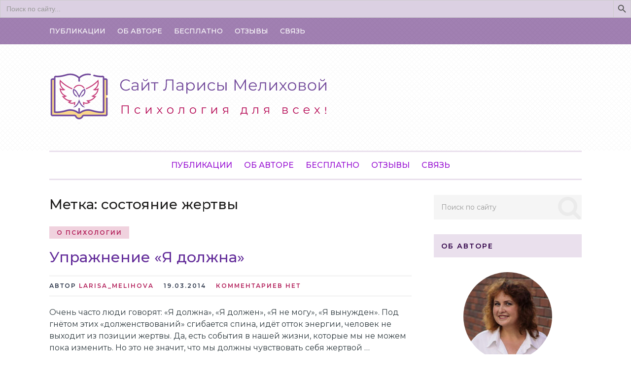

--- FILE ---
content_type: text/html; charset=UTF-8
request_url: https://www.larisamelihova.com/tag/sostoyanie-zhertvy/
body_size: 23697
content:
<!DOCTYPE html>
<html class="no-js" lang="ru-RU">
<head>
	<meta charset="UTF-8">
	<!-- Always force latest IE rendering engine (even in intranet) & Chrome Frame -->
	<!--[if IE ]>
	<meta http-equiv="X-UA-Compatible" content="IE=edge,chrome=1">
	<![endif]-->
	<link rel="profile" href="http://gmpg.org/xfn/11" />
	
					<link rel="icon" href="https://www.larisamelihova.com/wp-content/uploads/2022/01/logo2JPG.png" sizes="32x32" />					
					<meta name="msapplication-TileImage" content="https://www.larisamelihova.com/wp-content/uploads/2022/01/logo2JPG.png">		
					<link rel="apple-touch-icon-precomposed" href="https://www.larisamelihova.com/wp-content/uploads/2022/01/logo2JPG.png">		
					<meta name="viewport" content="width=device-width, initial-scale=1">
			<meta name="apple-mobile-web-app-capable" content="yes">
			<meta name="apple-mobile-web-app-status-bar-style" content="black">
		
			<link rel="pingback" href="https://www.larisamelihova.com/xmlrpc.php" />
	<title>состояние жертвы &#8212; Сайт Ларисы Мелиховой</title>
<meta name='robots' content='max-image-preview:large' />
<script type="text/javascript">document.documentElement.className = document.documentElement.className.replace( /\bno-js\b/,'js' );</script><link rel="alternate" type="application/rss+xml" title="Сайт Ларисы Мелиховой &raquo; Лента" href="https://www.larisamelihova.com/feed/" />
<link rel="alternate" type="application/rss+xml" title="Сайт Ларисы Мелиховой &raquo; Лента комментариев" href="https://www.larisamelihova.com/comments/feed/" />
<link rel="alternate" type="application/rss+xml" title="Сайт Ларисы Мелиховой &raquo; Лента метки состояние жертвы" href="https://www.larisamelihova.com/tag/sostoyanie-zhertvy/feed/" />
<style id='wp-img-auto-sizes-contain-inline-css' type='text/css'>
img:is([sizes=auto i],[sizes^="auto," i]){contain-intrinsic-size:3000px 1500px}
/*# sourceURL=wp-img-auto-sizes-contain-inline-css */
</style>
<style id='wp-emoji-styles-inline-css' type='text/css'>

	img.wp-smiley, img.emoji {
		display: inline !important;
		border: none !important;
		box-shadow: none !important;
		height: 1em !important;
		width: 1em !important;
		margin: 0 0.07em !important;
		vertical-align: -0.1em !important;
		background: none !important;
		padding: 0 !important;
	}
/*# sourceURL=wp-emoji-styles-inline-css */
</style>
<link rel='stylesheet' id='wp-block-library-css' href='https://www.larisamelihova.com/wp-includes/css/dist/block-library/style.min.css' type='text/css' media='all' />
<style id='classic-theme-styles-inline-css' type='text/css'>
/*! This file is auto-generated */
.wp-block-button__link{color:#fff;background-color:#32373c;border-radius:9999px;box-shadow:none;text-decoration:none;padding:calc(.667em + 2px) calc(1.333em + 2px);font-size:1.125em}.wp-block-file__button{background:#32373c;color:#fff;text-decoration:none}
/*# sourceURL=/wp-includes/css/classic-themes.min.css */
</style>
<style id='global-styles-inline-css' type='text/css'>
:root{--wp--preset--aspect-ratio--square: 1;--wp--preset--aspect-ratio--4-3: 4/3;--wp--preset--aspect-ratio--3-4: 3/4;--wp--preset--aspect-ratio--3-2: 3/2;--wp--preset--aspect-ratio--2-3: 2/3;--wp--preset--aspect-ratio--16-9: 16/9;--wp--preset--aspect-ratio--9-16: 9/16;--wp--preset--color--black: #000000;--wp--preset--color--cyan-bluish-gray: #abb8c3;--wp--preset--color--white: #ffffff;--wp--preset--color--pale-pink: #f78da7;--wp--preset--color--vivid-red: #cf2e2e;--wp--preset--color--luminous-vivid-orange: #ff6900;--wp--preset--color--luminous-vivid-amber: #fcb900;--wp--preset--color--light-green-cyan: #7bdcb5;--wp--preset--color--vivid-green-cyan: #00d084;--wp--preset--color--pale-cyan-blue: #8ed1fc;--wp--preset--color--vivid-cyan-blue: #0693e3;--wp--preset--color--vivid-purple: #9b51e0;--wp--preset--gradient--vivid-cyan-blue-to-vivid-purple: linear-gradient(135deg,rgb(6,147,227) 0%,rgb(155,81,224) 100%);--wp--preset--gradient--light-green-cyan-to-vivid-green-cyan: linear-gradient(135deg,rgb(122,220,180) 0%,rgb(0,208,130) 100%);--wp--preset--gradient--luminous-vivid-amber-to-luminous-vivid-orange: linear-gradient(135deg,rgb(252,185,0) 0%,rgb(255,105,0) 100%);--wp--preset--gradient--luminous-vivid-orange-to-vivid-red: linear-gradient(135deg,rgb(255,105,0) 0%,rgb(207,46,46) 100%);--wp--preset--gradient--very-light-gray-to-cyan-bluish-gray: linear-gradient(135deg,rgb(238,238,238) 0%,rgb(169,184,195) 100%);--wp--preset--gradient--cool-to-warm-spectrum: linear-gradient(135deg,rgb(74,234,220) 0%,rgb(151,120,209) 20%,rgb(207,42,186) 40%,rgb(238,44,130) 60%,rgb(251,105,98) 80%,rgb(254,248,76) 100%);--wp--preset--gradient--blush-light-purple: linear-gradient(135deg,rgb(255,206,236) 0%,rgb(152,150,240) 100%);--wp--preset--gradient--blush-bordeaux: linear-gradient(135deg,rgb(254,205,165) 0%,rgb(254,45,45) 50%,rgb(107,0,62) 100%);--wp--preset--gradient--luminous-dusk: linear-gradient(135deg,rgb(255,203,112) 0%,rgb(199,81,192) 50%,rgb(65,88,208) 100%);--wp--preset--gradient--pale-ocean: linear-gradient(135deg,rgb(255,245,203) 0%,rgb(182,227,212) 50%,rgb(51,167,181) 100%);--wp--preset--gradient--electric-grass: linear-gradient(135deg,rgb(202,248,128) 0%,rgb(113,206,126) 100%);--wp--preset--gradient--midnight: linear-gradient(135deg,rgb(2,3,129) 0%,rgb(40,116,252) 100%);--wp--preset--font-size--small: 13px;--wp--preset--font-size--medium: 20px;--wp--preset--font-size--large: 36px;--wp--preset--font-size--x-large: 42px;--wp--preset--font-family--inter: "Inter", sans-serif;--wp--preset--font-family--cardo: Cardo;--wp--preset--spacing--20: 0.44rem;--wp--preset--spacing--30: 0.67rem;--wp--preset--spacing--40: 1rem;--wp--preset--spacing--50: 1.5rem;--wp--preset--spacing--60: 2.25rem;--wp--preset--spacing--70: 3.38rem;--wp--preset--spacing--80: 5.06rem;--wp--preset--shadow--natural: 6px 6px 9px rgba(0, 0, 0, 0.2);--wp--preset--shadow--deep: 12px 12px 50px rgba(0, 0, 0, 0.4);--wp--preset--shadow--sharp: 6px 6px 0px rgba(0, 0, 0, 0.2);--wp--preset--shadow--outlined: 6px 6px 0px -3px rgb(255, 255, 255), 6px 6px rgb(0, 0, 0);--wp--preset--shadow--crisp: 6px 6px 0px rgb(0, 0, 0);}:where(.is-layout-flex){gap: 0.5em;}:where(.is-layout-grid){gap: 0.5em;}body .is-layout-flex{display: flex;}.is-layout-flex{flex-wrap: wrap;align-items: center;}.is-layout-flex > :is(*, div){margin: 0;}body .is-layout-grid{display: grid;}.is-layout-grid > :is(*, div){margin: 0;}:where(.wp-block-columns.is-layout-flex){gap: 2em;}:where(.wp-block-columns.is-layout-grid){gap: 2em;}:where(.wp-block-post-template.is-layout-flex){gap: 1.25em;}:where(.wp-block-post-template.is-layout-grid){gap: 1.25em;}.has-black-color{color: var(--wp--preset--color--black) !important;}.has-cyan-bluish-gray-color{color: var(--wp--preset--color--cyan-bluish-gray) !important;}.has-white-color{color: var(--wp--preset--color--white) !important;}.has-pale-pink-color{color: var(--wp--preset--color--pale-pink) !important;}.has-vivid-red-color{color: var(--wp--preset--color--vivid-red) !important;}.has-luminous-vivid-orange-color{color: var(--wp--preset--color--luminous-vivid-orange) !important;}.has-luminous-vivid-amber-color{color: var(--wp--preset--color--luminous-vivid-amber) !important;}.has-light-green-cyan-color{color: var(--wp--preset--color--light-green-cyan) !important;}.has-vivid-green-cyan-color{color: var(--wp--preset--color--vivid-green-cyan) !important;}.has-pale-cyan-blue-color{color: var(--wp--preset--color--pale-cyan-blue) !important;}.has-vivid-cyan-blue-color{color: var(--wp--preset--color--vivid-cyan-blue) !important;}.has-vivid-purple-color{color: var(--wp--preset--color--vivid-purple) !important;}.has-black-background-color{background-color: var(--wp--preset--color--black) !important;}.has-cyan-bluish-gray-background-color{background-color: var(--wp--preset--color--cyan-bluish-gray) !important;}.has-white-background-color{background-color: var(--wp--preset--color--white) !important;}.has-pale-pink-background-color{background-color: var(--wp--preset--color--pale-pink) !important;}.has-vivid-red-background-color{background-color: var(--wp--preset--color--vivid-red) !important;}.has-luminous-vivid-orange-background-color{background-color: var(--wp--preset--color--luminous-vivid-orange) !important;}.has-luminous-vivid-amber-background-color{background-color: var(--wp--preset--color--luminous-vivid-amber) !important;}.has-light-green-cyan-background-color{background-color: var(--wp--preset--color--light-green-cyan) !important;}.has-vivid-green-cyan-background-color{background-color: var(--wp--preset--color--vivid-green-cyan) !important;}.has-pale-cyan-blue-background-color{background-color: var(--wp--preset--color--pale-cyan-blue) !important;}.has-vivid-cyan-blue-background-color{background-color: var(--wp--preset--color--vivid-cyan-blue) !important;}.has-vivid-purple-background-color{background-color: var(--wp--preset--color--vivid-purple) !important;}.has-black-border-color{border-color: var(--wp--preset--color--black) !important;}.has-cyan-bluish-gray-border-color{border-color: var(--wp--preset--color--cyan-bluish-gray) !important;}.has-white-border-color{border-color: var(--wp--preset--color--white) !important;}.has-pale-pink-border-color{border-color: var(--wp--preset--color--pale-pink) !important;}.has-vivid-red-border-color{border-color: var(--wp--preset--color--vivid-red) !important;}.has-luminous-vivid-orange-border-color{border-color: var(--wp--preset--color--luminous-vivid-orange) !important;}.has-luminous-vivid-amber-border-color{border-color: var(--wp--preset--color--luminous-vivid-amber) !important;}.has-light-green-cyan-border-color{border-color: var(--wp--preset--color--light-green-cyan) !important;}.has-vivid-green-cyan-border-color{border-color: var(--wp--preset--color--vivid-green-cyan) !important;}.has-pale-cyan-blue-border-color{border-color: var(--wp--preset--color--pale-cyan-blue) !important;}.has-vivid-cyan-blue-border-color{border-color: var(--wp--preset--color--vivid-cyan-blue) !important;}.has-vivid-purple-border-color{border-color: var(--wp--preset--color--vivid-purple) !important;}.has-vivid-cyan-blue-to-vivid-purple-gradient-background{background: var(--wp--preset--gradient--vivid-cyan-blue-to-vivid-purple) !important;}.has-light-green-cyan-to-vivid-green-cyan-gradient-background{background: var(--wp--preset--gradient--light-green-cyan-to-vivid-green-cyan) !important;}.has-luminous-vivid-amber-to-luminous-vivid-orange-gradient-background{background: var(--wp--preset--gradient--luminous-vivid-amber-to-luminous-vivid-orange) !important;}.has-luminous-vivid-orange-to-vivid-red-gradient-background{background: var(--wp--preset--gradient--luminous-vivid-orange-to-vivid-red) !important;}.has-very-light-gray-to-cyan-bluish-gray-gradient-background{background: var(--wp--preset--gradient--very-light-gray-to-cyan-bluish-gray) !important;}.has-cool-to-warm-spectrum-gradient-background{background: var(--wp--preset--gradient--cool-to-warm-spectrum) !important;}.has-blush-light-purple-gradient-background{background: var(--wp--preset--gradient--blush-light-purple) !important;}.has-blush-bordeaux-gradient-background{background: var(--wp--preset--gradient--blush-bordeaux) !important;}.has-luminous-dusk-gradient-background{background: var(--wp--preset--gradient--luminous-dusk) !important;}.has-pale-ocean-gradient-background{background: var(--wp--preset--gradient--pale-ocean) !important;}.has-electric-grass-gradient-background{background: var(--wp--preset--gradient--electric-grass) !important;}.has-midnight-gradient-background{background: var(--wp--preset--gradient--midnight) !important;}.has-small-font-size{font-size: var(--wp--preset--font-size--small) !important;}.has-medium-font-size{font-size: var(--wp--preset--font-size--medium) !important;}.has-large-font-size{font-size: var(--wp--preset--font-size--large) !important;}.has-x-large-font-size{font-size: var(--wp--preset--font-size--x-large) !important;}
:where(.wp-block-post-template.is-layout-flex){gap: 1.25em;}:where(.wp-block-post-template.is-layout-grid){gap: 1.25em;}
:where(.wp-block-term-template.is-layout-flex){gap: 1.25em;}:where(.wp-block-term-template.is-layout-grid){gap: 1.25em;}
:where(.wp-block-columns.is-layout-flex){gap: 2em;}:where(.wp-block-columns.is-layout-grid){gap: 2em;}
:root :where(.wp-block-pullquote){font-size: 1.5em;line-height: 1.6;}
/*# sourceURL=global-styles-inline-css */
</style>
<style id='woocommerce-inline-inline-css' type='text/css'>
.woocommerce form .form-row .required { visibility: visible; }
/*# sourceURL=woocommerce-inline-inline-css */
</style>
<link rel='stylesheet' id='wp-monalisa-css' href='https://www.larisamelihova.com/wp-content/plugins/wp-monalisa/wp-monalisa-default.css' type='text/css' media='all' />
<link rel='stylesheet' id='ivory-search-styles-css' href='https://www.larisamelihova.com/wp-content/plugins/add-search-to-menu/public/css/ivory-search.min.css' type='text/css' media='all' />
<link rel='stylesheet' id='parent-style-css' href='https://www.larisamelihova.com/wp-content/themes/mts_feminine/style.css' type='text/css' media='all' />
<link rel='stylesheet' id='wp_review-style-css' href='https://www.larisamelihova.com/wp-content/plugins/wp-review/public/css/wp-review.css' type='text/css' media='all' />
<link rel='stylesheet' id='feminine-stylesheet-css' href='https://www.larisamelihova.com/wp-content/themes/mts_feminine%20child/style.css' type='text/css' media='all' />
<style id='feminine-stylesheet-inline-css' type='text/css'>

		body {background-color:#ffffff;}
		#site-header {background-color:#ffffff;background-image:url(https://www.larisamelihova.com/wp-content/themes/mts_feminine/images/pattern6.png);}
		.top-nav-bar, .mobile-menu-active .navigation.mobile-menu-wrapper, .navigation ul ul, #searchform.searchbox {background-color:#a180b2;background-image:url(https://www.larisamelihova.com/wp-content/themes/mts_feminine/images/pattern6.png);}
		.widget h3, .featured-category-title { background:rgba(152, 102, 165,0.2)}
		#site-footer {background-color:#b393c4;background-image:url(https://www.larisamelihova.com/wp-content/themes/mts_feminine/images/pattern5.png);}
		.copyrights {background-color:#b21755;background-image:url(https://www.larisamelihova.com/wp-content/themes/mts_feminine/images/pattern6.png);}

		.pace .pace-progress, #mobile-menu-wrapper ul li a:hover, .ball-pulse > div, .widget span.thecategory a, .widget-slider div.thecategory a, .instagram-button a:hover, .wp-subscribe.wp-subscribe-wrap input.submit, .readMore div, .widget.woocommerce.widget_product_search input[type='submit'], .woocommerce div.product form.cart .button, .woocommerce-page div.product form.cart .button, .woocommerce #content div.product form.cart .button, .woocommerce-page #content div.product form.cart .button, .woocommerce #respond input#submit.alt:hover, .woocommerce a.button.alt:hover, .woocommerce button.button.alt:hover, .woocommerce input.button.alt:hover, .reply a:hover, .woocommerce a.button:hover, .woocommerce-page a.button:hover, .woocommerce button.button:hover, .woocommerce-page button.button:hover, .woocommerce input.button:hover, .woocommerce-page input.button:hover, .woocommerce #respond input#submit:hover, .woocommerce-page #respond input#submit:hover, .woocommerce #content input.button:hover, .woocommerce-page #content input.button:hover, .woocommerce .widget_price_filter .ui-slider .ui-slider-handle, .woocommerce .widget_price_filter .ui-slider .ui-slider-range, .carousel-slider.owl-carousel .owl-item:nth-child(odd) .slide-caption, #commentform input#submit:hover, .contactform #submit, #move-to-top, #tabber ul.tabs li a.selected,  .navigation ul .sfHover a, .woocommerce a.button:hover, .woocommerce-page a.button:hover, .woocommerce button.button:hover, .woocommerce-page button.button:hover, .woocommerce input.button, .woocommerce-page input.button, .woocommerce #respond input#submit, .woocommerce-page #respond input#submit, .woocommerce #content input.button, .woocommerce-page #content input.button, .woocommerce .bypostauthor:after, #searchsubmit, .woocommerce nav.woocommerce-pagination ul li span.current, .woocommerce-page nav.woocommerce-pagination ul li span.current, .woocommerce #content nav.woocommerce-pagination ul li span.current, .woocommerce-page #content nav.woocommerce-pagination ul li span.current, .woocommerce nav.woocommerce-pagination ul li a:hover, .woocommerce-page nav.woocommerce-pagination ul li a:hover, .woocommerce #content nav.woocommerce-pagination ul li a:hover, .woocommerce-page #content nav.woocommerce-pagination ul li a:hover, .woocommerce nav.woocommerce-pagination ul li a:focus, .woocommerce-page nav.woocommerce-pagination ul li a:focus, .woocommerce #content nav.woocommerce-pagination ul li a:focus, .woocommerce-page #content nav.woocommerce-pagination ul li a:focus .woocommerce input.button, .woocommerce-page input.button, .woocommerce #respond input#submit, .woocommerce-page #respond input#submit, .woocommerce #content input.button, .woocommerce-page #content input.button, .readMore a:hover, .woocommerce a.added_to_cart:hover, #add_payment_method .wc-proceed-to-checkout a.checkout-button:hover, .woocommerce-cart .wc-proceed-to-checkout a.checkout-button:hover, .woocommerce-checkout .wc-proceed-to-checkout a.checkout-button:hover, .author-social a:hover, .woocommerce-account .woocommerce-MyAccount-navigation li.is-active, body .owl-controls .owl-dot.active span, body .owl-controls .owl-dot:hover span { background-color:#b21e59; color: #fff!important; }

		.copyrights a, .single_post a:not(.wp-block-button__link):not(.wp-block-file__button), .textwidget a, .pnavigation2 a, .widget a:hover, .copyrights a:hover, #site-footer .widget li a:hover, .related-posts a:hover, .title a:hover, .post-info a:hover, .comm, #tabber .inside li a:hover, .fn a, a, a:hover, .latestPost .title a:hover, .post-info a, .aboutme-social a, .widget .post-info a, blockquote:before, blockquote:after, .widget .aboutme-description a { color:#b21e59; }

		.wpmm-megamenu-showing.wpmm-light-scheme, .owl-prev:hover, .owl-next:hover { color:#b21e59!important; }

		.widget.woocommerce.widget_product_search input[type='submit'], .woocommerce nav.woocommerce-pagination ul li span.current, .woocommerce-page nav.woocommerce-pagination ul li span.current, .woocommerce #content nav.woocommerce-pagination ul li span.current, .woocommerce-page #content nav.woocommerce-pagination ul li span.current, .woocommerce nav.woocommerce-pagination ul li a:hover, .woocommerce-page nav.woocommerce-pagination ul li a:hover, .woocommerce #content nav.woocommerce-pagination ul li a:hover, .woocommerce-page #content nav.woocommerce-pagination ul li a:hover, .woocommerce nav.woocommerce-pagination ul li a:focus, .woocommerce-page nav.woocommerce-pagination ul li a:focus, .woocommerce #content nav.woocommerce-pagination ul li a:focus { border-color:#b21e59; }

		.instagram-button a, .advanced-recent-posts li .post-img:after, .popular-posts li .post-img:after, .latestPost span.thecategory a:hover, .widget span.thecategory a:hover, .widget-slider div.thecategory a:hover, .single_post span.thecategory a:hover, .single_post .featured-thumbnail .views, .header-views, #commentform input#submit, .contact-form input[type="submit"], .woocommerce a.button, .woocommerce-page a.button, .woocommerce #respond input#submit.alt, .woocommerce a.button.alt, .woocommerce button.button.alt, .woocommerce input.button.alt, .woocommerce a.button, .woocommerce-page a.button, .woocommerce button.button, .woocommerce-page button.button, .woocommerce input.button, .woocommerce-page input.button, .woocommerce #respond input#submit, .woocommerce-page #respond input#submit, .woocommerce #content input.button, .woocommerce-page #content input.button, .woocommerce a.added_to_cart, .wp-subscribe.wp-subscribe-wrap input.submit:hover, .widget.woocommerce.widget_product_search input[type='submit']:hover, .woocommerce .widget_price_filter .price_slider_wrapper .ui-widget-content, .latestPost-review-wrapper, .latestPost .review-type-circle.latestPost-review-wrapper, .carousel-slider.owl-carousel .owl-item:nth-child(even) .slide-caption, .single_post .featured-thumbnail .views { background-color:#9866a5; color: #fff; }

		.aboutme-social a:hover { color:#9866a5!important }
		.widget.woocommerce.widget_product_search input[type='submit']:hover { border-color:#9866a5 }

		span.thecategory a, .widget span.thecategory a, .widget-slider div.thecategory a, .social-profile-icons ul li a, .currenttext, .pagination a:hover, .single .pagination a:hover .currenttext, .page-numbers.current, .pagination  .nav-previous a:hover, .pagination .nav-next a:hover, #load-posts a:hover, .single-prev-next header small, #comments .bypostauthor:after, .widget .tagcloud a, .tags a { background:rgba(178, 30, 89,0.2); color:#b21e59 }

		.social-profile-icons ul li a:hover, .pagination a, .pagination .page-numbers.dots, .woocommerce nav.woocommerce-pagination ul li a, .pagination  .nav-previous a, .pagination .nav-next a, #load-posts a, .author-social a, .widget .tagcloud a:hover, .tags a:hover { background:rgba(152, 102, 165,0.2); color:#9866a5 }

        .primary-slider .slide-caption { background: rgba(152, 102, 165,0.3); }

		#secondary-navigation { border-color: rgba(152, 102, 165,0.2); }

		
		
		
		.bypostauthor:after { content: "Автор"; position: absolute; right: 0; top: 30px; padding: 7px 10px 6px 10px; background: #f7f7f7; color: #353535; font-size: 12px; line-height: 1; text-transform: uppercase; }
		
		
		
		
			
/*# sourceURL=feminine-stylesheet-inline-css */
</style>
<link rel='stylesheet' id='owl-carousel-css' href='https://www.larisamelihova.com/wp-content/themes/mts_feminine/css/owl.carousel.css' type='text/css' media='all' />
<link rel='stylesheet' id='responsive-css' href='https://www.larisamelihova.com/wp-content/themes/mts_feminine/css/responsive.css' type='text/css' media='all' />
<link rel='stylesheet' id='fontawesome-css' href='https://www.larisamelihova.com/wp-content/themes/mts_feminine/css/font-awesome.min.css' type='text/css' media='all' />
<script type="text/javascript" src="https://www.larisamelihova.com/wp-includes/js/jquery/jquery.min.js" id="jquery-core-js"></script>
<script type="text/javascript" src="https://www.larisamelihova.com/wp-includes/js/jquery/jquery-migrate.min.js" id="jquery-migrate-js"></script>
<script type="text/javascript" src="https://www.larisamelihova.com/wp-content/plugins/wp-monalisa/wpml_script.js" id="wpml_script-js"></script>
<script type="text/javascript" async="async" src="https://www.larisamelihova.com/wp-content/themes/mts_feminine/js/sticky.js" id="StickyNav-js"></script>
<link rel="https://api.w.org/" href="https://www.larisamelihova.com/wp-json/" /><link rel="alternate" title="JSON" type="application/json" href="https://www.larisamelihova.com/wp-json/wp/v2/tags/64" /><link rel="EditURI" type="application/rsd+xml" title="RSD" href="https://www.larisamelihova.com/xmlrpc.php?rsd" />
<meta name="generator" content="WordPress 6.9" />
<meta name="generator" content="WooCommerce 10.4.3" />
<!-- Facebook Pixel Code -->
<script>
  !function(f,b,e,v,n,t,s)
  {if(f.fbq)return;n=f.fbq=function(){n.callMethod?
  n.callMethod.apply(n,arguments):n.queue.push(arguments)};
  if(!f._fbq)f._fbq=n;n.push=n;n.loaded=!0;n.version='2.0';
  n.queue=[];t=b.createElement(e);t.async=!0;
  t.src=v;s=b.getElementsByTagName(e)[0];
  s.parentNode.insertBefore(t,s)}(window, document,'script',
  'https://connect.facebook.net/en_US/fbevents.js');
  fbq('init', '4371811389524992');
  fbq('track', 'PageView');
</script>
<noscript><img height="1" width="1" style="display:none"
  src="https://www.facebook.com/tr?id=4371811389524992&ev=PageView&noscript=1"
/></noscript>
<!-- End Facebook Pixel Code -->

<meta name="facebook-domain-verification" content="2um6cmqg22owsx36derp845k158kac" />
<!-- Analytics by WP Statistics - https://wp-statistics.com -->
<link href="//fonts.googleapis.com/css?family=Montserrat:200|Montserrat:500|Montserrat:600|Montserrat:normal&amp;subset=latin" rel="stylesheet" type="text/css">
<style type="text/css">
.text-logo a { font-family: 'Montserrat'; font-weight: 200; font-size: 60px; color: #a261e2; }
#primary-navigation, .navigation ul ul a { font-family: 'Montserrat'; font-weight: 500; font-size: 14px; color: #ffffff;text-transform: uppercase; }
#secondary-navigation { font-family: 'Montserrat'; font-weight: 500; font-size: 16px; color: #9913d3;text-transform: uppercase; }
.latestPost .title a { font-family: 'Montserrat'; font-weight: 500; font-size: 30px; color: #652f9b; }
.single-title { font-family: 'Montserrat'; font-weight: 500; font-size: 30px; color: #a021ce; }
.post-info, .thecategory, #comments .fn, .single-prev-next small, .bypostauthor:after, .tagcloud a, .tags a, .pagination a, .pagination .page-numbers.dots, .woocommerce nav.woocommerce-pagination ul li a, .pagination  .nav-previous a, .pagination .nav-next a, #load-posts a, .instagram-button a, .advanced-recent-posts li .post-img:after, .popular-posts li .post-img:after { font-family: 'Montserrat'; font-weight: 600; font-size: 12px; color: #2b3549;text-transform: uppercase; letter-spacing: 2px; }
body { font-family: 'Montserrat'; font-weight: normal; font-size: 16px; color: #2f3a3f; }
.widget h3, .widget h3 a, .featured-category-title a { font-family: 'Montserrat'; font-weight: 600; font-size: 14px; color: #2f0047;text-transform: uppercase; letter-spacing: 2px; }
.widget .post-title, .widget-slider .slide-title, #sidebar .wp_review_tab_widget_content .entry-title, #sidebar .wpt_widget_content .entry-title { font-family: 'Montserrat'; font-weight: 500; font-size: 16px; color: #213833; }
.widget { font-family: 'Montserrat'; font-weight: normal; font-size: 16px; color: #2e253d; }
#site-footer .widget h3, #site-footer .widget h3 a, #site-footer .featured-category-title a { font-family: 'Montserrat'; font-weight: 600; font-size: 14px; color: #3e0b49;text-transform: uppercase; letter-spacing: 2px; }
#site-footer .widget .post-title, #site-footer .widget-slider .slide-title, #site-footer .wp_review_tab_widget_content .entry-title, #site-footer .wpt_widget_content .entry-title { font-family: 'Montserrat'; font-weight: 500; font-size: 16px; color: #213833; }
#site-footer .widget { font-family: 'Montserrat'; font-weight: normal; font-size: 16px; color: #4c5356; }
.copyrights, .copyrights a { font-family: 'Montserrat'; font-weight: normal; font-size: 14px; color: #ebd4fc; }
h1 { font-family: 'Montserrat'; font-weight: 500; font-size: 28px; color: #21201f; }
h2 { font-family: 'Montserrat'; font-weight: 500; font-size: 24px; color: #8e0137; }
h3 { font-family: 'Montserrat'; font-weight: 500; font-size: 22px; color: #7d3a84; }
h4 { font-family: 'Montserrat'; font-weight: 500; font-size: 20px; color: #b106cc; }
h5 { font-family: 'Montserrat'; font-weight: 500; font-size: 18px; color: #21201f; }
h6 { font-family: 'Montserrat'; font-weight: 500; font-size: 16px; color: #21201f; }
</style>
	<noscript><style>.woocommerce-product-gallery{ opacity: 1 !important; }</style></noscript>
	<meta name="generator" content="Elementor 3.34.1; features: additional_custom_breakpoints; settings: css_print_method-external, google_font-enabled, font_display-auto">
			<style>
				.e-con.e-parent:nth-of-type(n+4):not(.e-lazyloaded):not(.e-no-lazyload),
				.e-con.e-parent:nth-of-type(n+4):not(.e-lazyloaded):not(.e-no-lazyload) * {
					background-image: none !important;
				}
				@media screen and (max-height: 1024px) {
					.e-con.e-parent:nth-of-type(n+3):not(.e-lazyloaded):not(.e-no-lazyload),
					.e-con.e-parent:nth-of-type(n+3):not(.e-lazyloaded):not(.e-no-lazyload) * {
						background-image: none !important;
					}
				}
				@media screen and (max-height: 640px) {
					.e-con.e-parent:nth-of-type(n+2):not(.e-lazyloaded):not(.e-no-lazyload),
					.e-con.e-parent:nth-of-type(n+2):not(.e-lazyloaded):not(.e-no-lazyload) * {
						background-image: none !important;
					}
				}
			</style>
			<style class='wp-fonts-local' type='text/css'>
@font-face{font-family:Inter;font-style:normal;font-weight:300 900;font-display:fallback;src:url('https://www.larisamelihova.com/wp-content/plugins/woocommerce/assets/fonts/Inter-VariableFont_slnt,wght.woff2') format('woff2');font-stretch:normal;}
@font-face{font-family:Cardo;font-style:normal;font-weight:400;font-display:fallback;src:url('https://www.larisamelihova.com/wp-content/plugins/woocommerce/assets/fonts/cardo_normal_400.woff2') format('woff2');}
</style>
<link rel="icon" href="https://www.larisamelihova.com/wp-content/uploads/2022/01/logo2JPG.png" sizes="32x32" />
<link rel="icon" href="https://www.larisamelihova.com/wp-content/uploads/2022/01/logo2JPG.png" sizes="192x192" />
<link rel="apple-touch-icon" href="https://www.larisamelihova.com/wp-content/uploads/2022/01/logo2JPG.png" />
<meta name="msapplication-TileImage" content="https://www.larisamelihova.com/wp-content/uploads/2022/01/logo2JPG.png" />
        <style type="text/css" id="rmwr-dynamic-css">
        .read-link {
            font-weight: normal;
            color: #f7f7f7;
            background: #ae7ae2;
            padding: 0px;
            border-bottom: 1px solid #8224e3;
            -webkit-box-shadow: none !important;
            box-shadow: none !important;
            cursor: pointer;
            text-decoration: none;
            display: inline-block;
            border-top: none;
            border-left: none;
            border-right: none;
            transition: color 0.3s ease, background-color 0.3s ease;
        }
        
        .read-link:hover,
        .read-link:focus {
            color: #5d009b;
            text-decoration: none;
            outline: 2px solid #f7f7f7;
            outline-offset: 2px;
        }
        
        .read-link:focus {
            outline: 2px solid #f7f7f7;
            outline-offset: 2px;
        }
        
        .read_div {
            margin-top: 10px;
        }
        
        .read_div[data-animation="fade"] {
            transition: opacity 0.3s ease;
        }
        
        /* Print optimization (Free feature) */
                @media print {
            .read_div[style*="display: none"] {
                display: block !important;
            }
            .read-link {
                display: none !important;
            }
        }
                </style>
        <style type="text/css" media="screen">.is-menu path.search-icon-path { fill: #f4d366;}body .popup-search-close:after, body .search-close:after { border-color: #f4d366;}body .popup-search-close:before, body .search-close:before { border-color: #f4d366;}</style>			<style type="text/css">
					.is-form-id-9973 .is-search-submit:focus,
			.is-form-id-9973 .is-search-submit:hover,
			.is-form-id-9973 .is-search-submit,
            .is-form-id-9973 .is-search-icon {
			            background-color: #dbd0e2 !important;            			}
            			.is-form-style-1.is-form-id-9973 .is-search-input:focus,
			.is-form-style-1.is-form-id-9973 .is-search-input:hover,
			.is-form-style-1.is-form-id-9973 .is-search-input,
			.is-form-style-2.is-form-id-9973 .is-search-input:focus,
			.is-form-style-2.is-form-id-9973 .is-search-input:hover,
			.is-form-style-2.is-form-id-9973 .is-search-input,
			.is-form-style-3.is-form-id-9973 .is-search-input:focus,
			.is-form-style-3.is-form-id-9973 .is-search-input:hover,
			.is-form-style-3.is-form-id-9973 .is-search-input,
			.is-form-id-9973 .is-search-input:focus,
			.is-form-id-9973 .is-search-input:hover,
			.is-form-id-9973 .is-search-input {
                                                                                                background-color: #dbd0e2 !important;			}
                        			</style>
		<form  class="is-search-form is-form-style is-form-style-3 is-form-id-9973 " action="https://www.larisamelihova.com/" method="get" role="search" ><label for="is-search-input-9973"><span class="is-screen-reader-text">Search for:</span><input  type="search" id="is-search-input-9973" name="s" value="" class="is-search-input" placeholder="Поиск по сайту..." autocomplete=off /></label><button type="submit" class="is-search-submit"><span class="is-screen-reader-text">Search Button</span><span class="is-search-icon"><svg focusable="false" aria-label="Search" xmlns="http://www.w3.org/2000/svg" viewBox="0 0 24 24" width="24px"><path d="M15.5 14h-.79l-.28-.27C15.41 12.59 16 11.11 16 9.5 16 5.91 13.09 3 9.5 3S3 5.91 3 9.5 5.91 16 9.5 16c1.61 0 3.09-.59 4.23-1.57l.27.28v.79l5 4.99L20.49 19l-4.99-5zm-6 0C7.01 14 5 11.99 5 9.5S7.01 5 9.5 5 14 7.01 14 9.5 11.99 14 9.5 14z"></path></svg></span></button><input type="hidden" name="id" value="9973" /></form></head>
<body id="blog" class="archive tag tag-sostoyanie-zhertvy tag-64 wp-theme-mts_feminine wp-child-theme-mts_femininechild main theme-mts_feminine woocommerce-no-js mts_feminine elementor-default elementor-kit-7358">
	<div class="main-container">
														<div id="catcher" class="clear" ></div>
						<div class="top-nav-bar sticky-navigation clearfix left">
													<div class="container clearfix">
								<div id="primary-navigation" role="navigation" itemscope itemtype="http://schema.org/SiteNavigationElement">
									<a href="#" id="pull" class="toggle-mobile-menu"></a>
																			<nav class="navigation clearfix">
																							<ul id="menu-main" class="menu clearfix"><li id="menu-item-3069" class="menu-item menu-item-type-custom menu-item-object-custom menu-item-3069"><a href="https://larisamelihova.com/">Публикации</a></li>
<li id="menu-item-3068" class="menu-item menu-item-type-post_type menu-item-object-page menu-item-3068"><a href="https://www.larisamelihova.com/ob-avtore/">Об авторе</a></li>
<li id="menu-item-9768" class="menu-item menu-item-type-post_type menu-item-object-page menu-item-9768"><a href="https://www.larisamelihova.com/besplatno/">Бесплатно</a></li>
<li id="menu-item-122" class="menu-item menu-item-type-post_type menu-item-object-page menu-item-122"><a href="https://www.larisamelihova.com/reviews/">Отзывы</a></li>
<li id="menu-item-139" class="menu-item menu-item-type-post_type menu-item-object-page menu-item-139"><a href="https://www.larisamelihova.com/contact/">Связь</a></li>
</ul>																					</nav>
										<nav class="navigation mobile-only clearfix mobile-menu-wrapper">
											<ul id="menu-main-1" class="menu clearfix"><li class="menu-item menu-item-type-custom menu-item-object-custom menu-item-3069"><a href="https://larisamelihova.com/">Публикации</a></li>
<li class="menu-item menu-item-type-post_type menu-item-object-page menu-item-3068"><a href="https://www.larisamelihova.com/ob-avtore/">Об авторе</a></li>
<li class="menu-item menu-item-type-post_type menu-item-object-page menu-item-9768"><a href="https://www.larisamelihova.com/besplatno/">Бесплатно</a></li>
<li class="menu-item menu-item-type-post_type menu-item-object-page menu-item-122"><a href="https://www.larisamelihova.com/reviews/">Отзывы</a></li>
<li class="menu-item menu-item-type-post_type menu-item-object-page menu-item-139"><a href="https://www.larisamelihova.com/contact/">Связь</a></li>
</ul>										</nav>
																										</div>
							</div><!--.container-->
						</div><!--.top-nav-bar-->
											<header id="site-header" class="clearfix" role="banner" itemscope itemtype="http://schema.org/WPHeader">
							<div class="container">
								<div id="header" class="left">
									<div class="logo-wrap">
																																	<h2 id="logo" class="image-logo" itemprop="headline">
													<a href="https://www.larisamelihova.com">
														<img fetchpriority="high" src="https://www.larisamelihova.com/wp-content/uploads/2022/02/logotip-lm.png" alt="Сайт Ларисы Мелиховой" width="565" height="109"></a>
												</h2><!-- END #logo -->
											
																			</div>
								</div><!--#header-->
							</div><!--.container-->
						</header>
											<div class="main-nav-bar clearfix center">
							<div class="container clearfix">
								<div id="secondary-navigation" role="navigation" itemscope itemtype="http://schema.org/SiteNavigationElement">
									    
									<nav class="navigation clearfix ">
																					<ul id="menu-main-2" class="menu clearfix"><li class="menu-item menu-item-type-custom menu-item-object-custom menu-item-3069"><a href="https://larisamelihova.com/">Публикации</a></li>
<li class="menu-item menu-item-type-post_type menu-item-object-page menu-item-3068"><a href="https://www.larisamelihova.com/ob-avtore/">Об авторе</a></li>
<li class="menu-item menu-item-type-post_type menu-item-object-page menu-item-9768"><a href="https://www.larisamelihova.com/besplatno/">Бесплатно</a></li>
<li class="menu-item menu-item-type-post_type menu-item-object-page menu-item-122"><a href="https://www.larisamelihova.com/reviews/">Отзывы</a></li>
<li class="menu-item menu-item-type-post_type menu-item-object-page menu-item-139"><a href="https://www.larisamelihova.com/contact/">Связь</a></li>
</ul>																			</nav>
								</div>
							</div><!--.container-->
						</div><!--.main-nav-bar-->
					
<div id="page">
	<div class="article">
				<div id="content_box">
				<h1 class="postsby">
					<span>Метка: <span>состояние жертвы</span></span>
				</h1>
				<p></p>
														<article class="latestPost excerpt fulllayout">
				<header>
											<span class="thecategory"><a href="https://www.larisamelihova.com/category/o-psixologii/" title="View all posts in О психологии">О психологии</a></span>
										<h2 class="title front-view-title"><a href="https://www.larisamelihova.com/uprazhnenie-ya-dolzhna/" title="Упражнение «Я должна»">Упражнение «Я должна»</a></h2>
								<div class="post-info">
								<span class="theauthor"><span>автор <a href="https://www.larisamelihova.com/author/mellarisa/" title="Записи larisa_melihova" rel="author">larisa_melihova</a></span></span>
							<span class="thetime date updated"><span>19.03.2014</span></span>
							<span class="thecomment"><a href="https://www.larisamelihova.com/uprazhnenie-ya-dolzhna/#respond" itemprop="interactionCount">Комментариев нет</a></span>
						</div>
						</header>
				<div class="front-view-content">
					Очень часто люди говорят: «Я должна», «Я должен», «Я не могу», «Я вынужден». Под гнётом этих «долженствований» сгибается спина, идёт отток энергии, человек не выходит из позиции жертвы. Да, есть события в нашей жизни, которые мы не можем пока изменить. Но это не значит, что мы должны чувствовать себя жертвой&nbsp;&hellip;					<a href="https://www.larisamelihova.com/uprazhnenie-ya-dolzhna/" title="Упражнение «Я должна»" class="readMore">Читать дальше</a>
				</div>
							</article>
							
																</div>
				</div>
		<aside id="sidebar" class="sidebar c-4-12 mts-sidebar-sidebar" role="complementary" itemscope itemtype="http://schema.org/WPSideBar">
		<div id="search-3" class="widget widget_search">
<form method="get" id="searchform" class="search-form" action="https://www.larisamelihova.com" _lpchecked="1">
	<fieldset>
		<input type="search" name="s" id="s" value="" placeholder="Поиск по сайту"  />
		<button id="search-image" class="sbutton" type="submit" value=""><i class="fa fa-search"></i></button>
	</fieldset>
</form>
</div><div id="mts_aboutme_widget-2" class="widget widget_mts_aboutme_widget two-grid"><h3 class="widget-title">Об авторе</h3><div class="aboutme-widget"><div class="aboutme-image"><img src="https://www.larisamelihova.com/wp-content/uploads/2022/01/about11.jpg" /></div><div class="aboutme-description"><p>Я, Лариса Мелихова - автор этого блога, практикующий психолог с 2004 года. 
Я занимаюсь тем, что помогаю людям выходить из трудных жизненных ситуаций, освобождаться от того, что мешает им легко идти по пути своего предназначения.</p></div></div></div><div id="block-17" class="widget widget_block"><p></p>
<p></p><center><img decoding="async" src="https://www.larisamelihova.com/wp-content/uploads/2022/02/banner_png.png"><br>
<script type="text/javascript">$(function() {$("body").on("submit", ".form_newsletter", function() {var message = "Укажите значения всех обязательных для заполнения полей!"; var ret = 0;if($(".name-block .field_value", this).val().length < 1){$(".name-block .field_value", this).css("border-color","red");ret = 1;}if($(".email-block .field_value", this).val().length < 1){ $(".email-block .field_value", this).css("border-color","red");ret = 1;}if(ret == 1){alert(message);return false;}});$(".phone-block input", this).keydown(function (e) {if ($.inArray(e.keyCode, [46, 8, 9, 27, 13, 110, 190]) !== -1 ||(e.keyCode == 65 && ( e.ctrlKey === true || e.metaKey === true ) ) || (e.keyCode >= 35 && e.keyCode <= 40)) {return;}if ((e.shiftKey || (e.keyCode < 48 || e.keyCode > 57)) && (e.keyCode < 96 || e.keyCode > 105)) {e.preventDefault();}});$('body').on('change', '.surname-block input, .name-block input, .patronymic-block input, .phone-block input, .email-block input' , function() {$(this).css('border-color','');});$('#Contact_date_of_birth').mask('00-00-0000', {placeholder: 'ДД-ММ-ГГГГ'});});</script> <p></p>
<form action="" method="post" enctype="application/x-www-form-urlencoded" accept-charset="UTF-8" class="form_newsletter" style="line-height: 20px; width: 237px; margin: 0px auto; border-radius: 3px; font-family: 'Helvetica Neue', Helvetica, Arial, sans-serif; border: 0px solid rgb(214, 152, 81); background-color: transparent;" target="">
<div class="form_newsletter_header" style="padding: 8px 0px; text-align: center; font-size: 16px; vertical-align: middle; color: rgb(255, 255, 255); border-top-left-radius: 1px; border-top-right-radius: 1px; font-family: Arial, Helvetica, sans-serif; font-weight: normal; font-style: normal; text-decoration: none; display: none; background-image: linear-gradient(rgb(29, 46, 123), rgb(58, 74, 140));">Подписка на рассылку</div>
<div class="form_newsletter_field ui-sortable" style="margin-bottom: 0px !important; margin-right: 0px !important; color: rgb(0, 0, 0);">
<div id="html_field_name" class="form_newsletter_input name-block" style="padding: 6px 12px;">
<div class="moving"></div>
<p><label style="text-align: left; display: none; margin-bottom: 5px; font-size: 14px; font-family: Arial, Helvetica, sans-serif; font-weight: normal; font-style: normal; text-decoration: none;">Ваше имя<span class="required">*</span></label><input type="hidden" value="1" id="required_fields_name" name="required_fields[name]" placeholder="Ваше имя*"><input class="field_value" maxlength="255" name="Contact[name]" type="text" style="padding: 4px 9px!important;box-shadow: inset 0 1px 1px rgba(0,0,0,0.075);border-radius: 3px;background-color: #fff;border: 1px solid #ccc; width: 100%;height: 32px !important;-webkit-box-sizing : border-box;??-moz-box-sizing : border-box;box-sizing : border-box;" placeholder="Ваше имя*" vk_1e1b6="subscribed"></p>
</div>
<div id="html_field_email" class="form_newsletter_input email-block" style="padding: 6px 12px;">
<div class="moving"></div>
<p><label style="text-align: left; display: none; margin-bottom: 5px; font-size: 14px; font-family: Arial, Helvetica, sans-serif; font-weight: normal; font-style: normal; text-decoration: none;">Ваш E-mail<span class="required">*</span></label><input type="hidden" value="1" id="required_fields_email" name="required_fields[email]" placeholder="Ваш E-mail*"><input maxlength="255" name="Contact[email]" class="field_value" type="text" style="padding: 4px 9px!important;box-shadow: inset 0 1px 1px rgba(0,0,0,0.075);border-radius: 3px;background-color: #fff;border: 1px solid #ccc; width: 100%;height: 32px !important;-webkit-box-sizing : border-box;??-moz-box-sizing : border-box;box-sizing : border-box;" placeholder="Ваш E-mail*" vk_1e1b6="subscribed"></p>
</div>
<div id="form_newsletter_infoblock" class="form_newsletter_infoblock form_newsletter_input" style="font-size: 11px; font-family: Arial, Helvetica, sans-serif; color: rgb(0, 0, 0); text-align: center; font-weight: normal; font-style: normal; text-decoration: none;">
<div class="moving"></div>
<p><span>100% гарантия конфиденциальности Ваших данных!</span></p>
</div>
</div>
<div class="form_newsletter_submit" style="padding: 12px; text-align: center;"> <input style="cursor: pointer; color: rgb(255, 255, 255); text-shadow: rgba(0, 0, 0, 0.247059) 0px -1px 0px; border-color: rgba(0, 0, 0, 0.0980392) rgba(0, 0, 0, 0.0980392) rgba(0, 0, 0, 0.247059); border-radius: 5px; line-height: 20px; font-family: Arial, Helvetica, sans-serif; font-size: 16px; font-weight: bold; font-style: normal; text-decoration: none; height: 40px; width: 220px; background-image: linear-gradient(rgb(309, 28, 69), rgb(209, 78, 69)); background-color: rgb(102, 0, 51);" type="submit" value="ПОЛУЧИТЬ ПОДАРОК!"> </div>
<div> <!-- Обязательный параметр. Не удалять и не изменять! --> <input type="hidden" value="15" id="form_newsletter_id_newsletter" name="Contact[id_newsletter]"> <!-- API код канала рекламы --> <input type="hidden" value="0" id="form_newsletter_id_advertising_channel_page" name="Contact[id_advertising_channel_page]"> </div>
<p></p>
</form>
<p></p></center><p></p></div><div id="social-profile-icons-2" class="widget social-profile-icons"><h3 class="widget-title">Я в соцсетях и мессенджерах</h3><div class="social-profile-icons"><ul class=""><li class="social-facebook"><a title="Facebook" href="https://www.facebook.com/lara.melihova" target="_blank"><i class="fa fa-facebook"></i></a></li><li class="social-instagram"><a title="Instagram" href="https://www.instagram.com/laramelihova/" target="_blank"><i class="fa fa-instagram"></i></a></li><li class="social-youtube"><a title="YouTube" href="https://www.youtube.com/user/larisamelihova" target="_blank"><i class="fa fa-youtube"></i></a></li></ul></div></div><div id="mts_recent_posts_widget-2" class="widget widget_mts_recent_posts_widget horizontal-small"><h3 class="widget-title">Свежие записи</h3><ul class="advanced-recent-posts">				<li class="post-box horizontal-small horizontal-container"><div class="horizontal-container-inner">										<div class="post-img clearfix">
						<a href="https://www.larisamelihova.com/neuverennost-v-sebe-chast-3/" title="Неуверенность в себе. Часть 3">
							<img width="80" height="70" src="https://www.larisamelihova.com/wp-content/uploads/2022/02/1_EBQHPXN9H2dWwLc2yQrbeg-80x70.jpeg" class="attachment-feminine-widgetthumb size-feminine-widgetthumb wp-post-image" alt="Неуверенность в себе. Часть 3" title="Неуверенность в себе. Часть 3" loading="lazy" decoding="async" />						</a>
					</div>
										<div class="post-data">
						<div class="post-data-container">
														<div class="post-title">
								<a href="https://www.larisamelihova.com/neuverennost-v-sebe-chast-3/" title="Неуверенность в себе. Часть 3">Неуверенность в себе. Часть 3</a>
							</div>
														<div class="post-info">
																<span class="thetime updated">03.09.2021</span>
																							</div> <!--.post-info-->
																				</div>
					</div>
				</div></li>							<li class="post-box horizontal-small horizontal-container"><div class="horizontal-container-inner">										<div class="post-img clearfix">
						<a href="https://www.larisamelihova.com/neuverennost-v-sebe-chast-2/" title="Неуверенность в себе. Часть 2">
							<img width="80" height="70" src="https://www.larisamelihova.com/wp-content/uploads/2022/01/papat-768x490-1-80x70.jpg" class="attachment-feminine-widgetthumb size-feminine-widgetthumb wp-post-image" alt="Неуверенность в себе. Часть 2" title="Неуверенность в себе. Часть 2" loading="lazy" decoding="async" />						</a>
					</div>
										<div class="post-data">
						<div class="post-data-container">
														<div class="post-title">
								<a href="https://www.larisamelihova.com/neuverennost-v-sebe-chast-2/" title="Неуверенность в себе. Часть 2">Неуверенность в себе. Часть 2</a>
							</div>
														<div class="post-info">
																<span class="thetime updated">03.09.2021</span>
																							</div> <!--.post-info-->
																				</div>
					</div>
				</div></li>							<li class="post-box horizontal-small horizontal-container"><div class="horizontal-container-inner">										<div class="post-img clearfix">
						<a href="https://www.larisamelihova.com/neuverennost-v-sebe-chast-1/" title="Неуверенность в себе. Часть 1">
							<img width="80" height="70" src="https://www.larisamelihova.com/wp-content/uploads/2022/01/neuverennostvsebet-768x490-1-80x70.jpg" class="attachment-feminine-widgetthumb size-feminine-widgetthumb wp-post-image" alt="Неуверенность в себе. Часть 1" title="Неуверенность в себе. Часть 1" loading="lazy" decoding="async" />						</a>
					</div>
										<div class="post-data">
						<div class="post-data-container">
														<div class="post-title">
								<a href="https://www.larisamelihova.com/neuverennost-v-sebe-chast-1/" title="Неуверенность в себе. Часть 1">Неуверенность в себе. Часть 1</a>
							</div>
														<div class="post-info">
																<span class="thetime updated">02.09.2021</span>
																							</div> <!--.post-info-->
																				</div>
					</div>
				</div></li>							<li class="post-box horizontal-small horizontal-container"><div class="horizontal-container-inner">										<div class="post-img clearfix">
						<a href="https://www.larisamelihova.com/nizkaya-samoocenka/" title="Низкая самооценка">
							<img width="80" height="51" src="https://www.larisamelihova.com/wp-content/uploads/2021/07/image.png" class="attachment-feminine-widgetthumb size-feminine-widgetthumb wp-post-image" alt="Низкая самооценка" title="Низкая самооценка" loading="lazy" decoding="async" srcset="https://www.larisamelihova.com/wp-content/uploads/2021/07/image.png 1046w, https://www.larisamelihova.com/wp-content/uploads/2021/07/image-768x490.png 768w, https://www.larisamelihova.com/wp-content/uploads/2021/07/image-100x64.png 100w, https://www.larisamelihova.com/wp-content/uploads/2021/07/image-200x128.png 200w" sizes="auto, (max-width: 80px) 100vw, 80px" />						</a>
					</div>
										<div class="post-data">
						<div class="post-data-container">
														<div class="post-title">
								<a href="https://www.larisamelihova.com/nizkaya-samoocenka/" title="Низкая самооценка">Низкая самооценка</a>
							</div>
														<div class="post-info">
																<span class="thetime updated">25.07.2021</span>
																							</div> <!--.post-info-->
																				</div>
					</div>
				</div></li>							<li class="post-box horizontal-small horizontal-container"><div class="horizontal-container-inner">										<div class="post-img clearfix">
						<a href="https://www.larisamelihova.com/effekt-zejgarnik/" title="Эффект Зейгарник">
							<img width="80" height="70" src="https://www.larisamelihova.com/wp-content/uploads/2021/06/effeckt-768x490-1-80x70.jpg" class="attachment-feminine-widgetthumb size-feminine-widgetthumb wp-post-image" alt="Эффект Зейгарник" title="Эффект Зейгарник" loading="lazy" decoding="async" />						</a>
					</div>
										<div class="post-data">
						<div class="post-data-container">
														<div class="post-title">
								<a href="https://www.larisamelihova.com/effekt-zejgarnik/" title="Эффект Зейгарник">Эффект Зейгарник</a>
							</div>
														<div class="post-info">
																<span class="thetime updated">17.06.2021</span>
																							</div> <!--.post-info-->
																				</div>
					</div>
				</div></li>			</ul>
</div><div id="block-22" class="widget widget_block widget_text">
<p></p>
</div><div id="block-20" class="widget widget_block"><h3 class="widget-title">Рубрики</h3><div class="wp-widget-group__inner-blocks"><ul class="wp-block-categories-list wp-block-categories">	<li class="cat-item cat-item-117"><a href="https://www.larisamelihova.com/category/zhenshhina-kotoraya-zhivet-5-vebinarov/">&quot;Женщина, которая живет&quot;. 5 вебинаров</a>
</li>
	<li class="cat-item cat-item-314"><a href="https://www.larisamelihova.com/category/aleksitimiya/">Алекситимия</a>
</li>
	<li class="cat-item cat-item-1"><a href="https://www.larisamelihova.com/category/%d0%b1%d0%b5%d0%b7-%d1%80%d1%83%d0%b1%d1%80%d0%b8%d0%ba%d0%b8/">Без рубрики</a>
</li>
	<li class="cat-item cat-item-26"><a href="https://www.larisamelihova.com/category/dengi/">Деньги</a>
</li>
	<li class="cat-item cat-item-116"><a href="https://www.larisamelihova.com/category/dostizhenie-celej/">Достижение целей</a>
</li>
	<li class="cat-item cat-item-12"><a href="https://www.larisamelihova.com/category/zhitejskie-istorii/">Житейские истории</a>
</li>
	<li class="cat-item cat-item-48"><a href="https://www.larisamelihova.com/category/zdorove/">Здоровье</a>
</li>
	<li class="cat-item cat-item-101"><a href="https://www.larisamelihova.com/category/konfliktologiya-2/">Конфликтология</a>
</li>
	<li class="cat-item cat-item-15"><a href="https://www.larisamelihova.com/category/moyo-ochen-lichnoe/">Моё очень личное</a>
</li>
	<li class="cat-item cat-item-16"><a href="https://www.larisamelihova.com/category/o-psixologii/">О психологии</a>
</li>
	<li class="cat-item cat-item-204"><a href="https://www.larisamelihova.com/category/prednaznachenie/">Предназначение</a>
</li>
	<li class="cat-item cat-item-208"><a href="https://www.larisamelihova.com/category/rabota-so-straxami/">Работа со страхами</a>
</li>
	<li class="cat-item cat-item-38"><a href="https://www.larisamelihova.com/category/u-sin/">У-Син</a>
</li>
	<li class="cat-item cat-item-138"><a href="https://www.larisamelihova.com/category/chto-posmotret/">Что посмотреть</a>
</li>
	<li class="cat-item cat-item-159"><a href="https://www.larisamelihova.com/category/chto-pochitat/">Что почитать</a>
</li>
</ul></div></div><div id="block-29" class="widget widget_block">
<h2 class="wp-block-heading"></h2>
</div><div id="block-28" class="widget widget_block widget_text">
<p></p>
</div><div id="block-11" class="widget widget_block">
<div class="wp-block-group"><div class="wp-block-group__inner-container is-layout-flow wp-block-group-is-layout-flow"></div></div>
</div><div id="block-10" class="widget widget_block widget_text">
<p></p>
</div><div id="block-14" class="widget widget_block widget_text">
<p></p>
</div><div id="block-8" class="widget widget_block widget_text">
<p></p>
</div><div id="block-30" class="widget widget_block">  
  
  <div class="
    mailpoet_form_popup_overlay
      "></div>
  <div
    id="mailpoet_form_1"
    class="
      mailpoet_form
      mailpoet_form_html
      mailpoet_form_position_
      mailpoet_form_animation_
    "
      >

    <style type="text/css">
     #mailpoet_form_1 .mailpoet_form {  }
#mailpoet_form_1 form { margin-bottom: 0; }
#mailpoet_form_1 p.mailpoet_form_paragraph { margin-bottom: 10px; }
#mailpoet_form_1 .mailpoet_column_with_background { padding: 10px; }
#mailpoet_form_1 .mailpoet_form_column:not(:first-child) { margin-left: 20px; }
#mailpoet_form_1 .mailpoet_paragraph { line-height: 20px; margin-bottom: 20px; }
#mailpoet_form_1 .mailpoet_segment_label, #mailpoet_form_1 .mailpoet_text_label, #mailpoet_form_1 .mailpoet_textarea_label, #mailpoet_form_1 .mailpoet_select_label, #mailpoet_form_1 .mailpoet_radio_label, #mailpoet_form_1 .mailpoet_checkbox_label, #mailpoet_form_1 .mailpoet_list_label, #mailpoet_form_1 .mailpoet_date_label { display: block; font-weight: normal; }
#mailpoet_form_1 .mailpoet_text, #mailpoet_form_1 .mailpoet_textarea, #mailpoet_form_1 .mailpoet_select, #mailpoet_form_1 .mailpoet_date_month, #mailpoet_form_1 .mailpoet_date_day, #mailpoet_form_1 .mailpoet_date_year, #mailpoet_form_1 .mailpoet_date { display: block; }
#mailpoet_form_1 .mailpoet_text, #mailpoet_form_1 .mailpoet_textarea { width: 200px; }
#mailpoet_form_1 .mailpoet_checkbox {  }
#mailpoet_form_1 .mailpoet_submit {  }
#mailpoet_form_1 .mailpoet_divider {  }
#mailpoet_form_1 .mailpoet_message {  }
#mailpoet_form_1 .mailpoet_form_loading { width: 30px; text-align: center; line-height: normal; }
#mailpoet_form_1 .mailpoet_form_loading > span { width: 5px; height: 5px; background-color: #5b5b5b; }
#mailpoet_form_1 h2.mailpoet-heading { margin: 0 0 20px 0; }
#mailpoet_form_1 h1.mailpoet-heading { margin: 0 0 10px; }#mailpoet_form_1{border-radius: 25px;color: #000000;text-align: center;}#mailpoet_form_1 form.mailpoet_form {padding: 30px;}#mailpoet_form_1{width: 100%;}#mailpoet_form_1 .mailpoet_message {margin: 0; padding: 0 20px;}
        #mailpoet_form_1 .mailpoet_validate_success {color: #00d084}
        #mailpoet_form_1 input.parsley-success {color: #00d084}
        #mailpoet_form_1 select.parsley-success {color: #00d084}
        #mailpoet_form_1 textarea.parsley-success {color: #00d084}
      
        #mailpoet_form_1 .mailpoet_validate_error {color: #cf2e2e}
        #mailpoet_form_1 input.parsley-error {color: #cf2e2e}
        #mailpoet_form_1 select.parsley-error {color: #cf2e2e}
        #mailpoet_form_1 textarea.textarea.parsley-error {color: #cf2e2e}
        #mailpoet_form_1 .parsley-errors-list {color: #cf2e2e}
        #mailpoet_form_1 .parsley-required {color: #cf2e2e}
        #mailpoet_form_1 .parsley-custom-error-message {color: #cf2e2e}
      #mailpoet_form_1 .mailpoet_paragraph.last {margin-bottom: 0} @media (max-width: 500px) {#mailpoet_form_1 {background-image: none;}} @media (min-width: 500px) {#mailpoet_form_1 .last .mailpoet_paragraph:last-child {margin-bottom: 0}}  @media (max-width: 500px) {#mailpoet_form_1 .mailpoet_form_column:last-child .mailpoet_paragraph:last-child {margin-bottom: 0}} 
    </style>

    <form
      target="_self"
      method="post"
      action="https://www.larisamelihova.com/wp-admin/admin-post.php?action=mailpoet_subscription_form"
      class="mailpoet_form mailpoet_form_form mailpoet_form_html"
      novalidate
      data-delay=""
      data-exit-intent-enabled=""
      data-font-family=""
      data-cookie-expiration-time=""
    >
      <input type="hidden" name="data[form_id]" value="1" />
      <input type="hidden" name="token" value="3dc1d75961" />
      <input type="hidden" name="api_version" value="v1" />
      <input type="hidden" name="endpoint" value="subscribers" />
      <input type="hidden" name="mailpoet_method" value="subscribe" />

      <label class="mailpoet_hp_email_label" style="display: none !important;">Пожалуйста, оставьте это поле пустым.<input type="email" name="data[email]"/></label><div class='mailpoet_spacer' style='height: 1px;'></div>
<h4 class="mailpoet-heading  mailpoet-has-font-size" style="text-align: center; color: #000000; font-size: 16px; line-height: 1.5"><span style="font-family: Arial" data-font="Arial" class="mailpoet-has-font">Подпишись, чтобы получать новые статьи первым</span></h4>
<div class='mailpoet_spacer' style='height: 1px;'></div>
<div class="mailpoet_paragraph "><input type="email" autocomplete="email" class="mailpoet_text" id="form_email_1" name="data[form_field_MzFkNmU3MDdiZTU3X2VtYWls]" title="Email адрес" value="" style="width:100%;box-sizing:border-box;background-color:#f1f1f1;border-style:solid;border-radius:40px !important;border-width:0px;border-color:#313131;padding:15px;margin: 0 auto;font-family:&#039;Montserrat&#039;;font-size:16px;line-height:1.5;height:auto;" data-automation-id="form_email"  placeholder="Email адрес *" aria-label="Email адрес *" data-parsley-errors-container=".mailpoet_error_1wn8b" data-parsley-required="true" required aria-required="true" data-parsley-minlength="6" data-parsley-maxlength="150" data-parsley-type-message="Значение должно быть верным адресом электронной почты." data-parsley-required-message="Это поле необходимо."/><span class="mailpoet_error_1wn8b"></span></div>
<div class="mailpoet_paragraph "><input type="submit" class="mailpoet_submit" value="Подписаться!" data-automation-id="subscribe-submit-button" data-font-family='Arial' style="width:100%;box-sizing:border-box;border-style:solid;border-radius:40px !important;border-width:0px;border-color:#313131;padding:15px;margin: 0 auto;font-family:&#039;Arial&#039;;font-size:20px;line-height:1.5;height:auto;color:#ffffff;background: linear-gradient(135deg,rgb(255,206,236) 0%,rgb(152,150,240) 100%);" /><span class="mailpoet_form_loading"><span class="mailpoet_bounce1"></span><span class="mailpoet_bounce2"></span><span class="mailpoet_bounce3"></span></span></div>
<p class="mailpoet_form_paragraph  mailpoet-has-font-size" style="text-align: center; font-size: 13px; line-height: 1.5"><em>Мы не спамим! Прочтите нашу <a href="#">политику конфиденциальности</a>, чтобы узнать больше.</em></p>

      <div class="mailpoet_message">
        <p class="mailpoet_validate_success"
                style="display:none;"
                >


Проверьте ваш почтовый ящик или спам, чтобы подтвердить свою подписку.
        </p>
        <p class="mailpoet_validate_error"
                style="display:none;"
                >        </p>
      </div>
    </form>

      </div>

  </div><div id="block-24" class="widget widget_block widget_text">
<p></p>
</div>	</aside><!--#sidebar-->

	</div><!--#page-->
		<footer id="site-footer" role="contentinfo" itemscope itemtype="http://schema.org/WPFooter">
		<div class="container">
								<div class="footer-widgets first-footer-widgets widgets-num-3">
											<div class="f-widget f-widget-1">
													</div>
												<div class="f-widget f-widget-2">
													</div>
												<div class="f-widget last f-widget-3">
													</div>
											</div><!--.first-footer-widgets-->
						</div><!--.container-->
		<div class="copyrights">
			<div class="container">
				<!--start copyrights-->
<div class="row" id="copyright-note">
<span><a href=" https://www.larisamelihova.com/" title=" Психология для всех">Сайт Ларисы Мелиховой</a> Copyright &copy; 2026. | <a href="https://www.larisamelihova.com/politika-konfidencialnosti/">Политика конфиденциальности</a> | <a href="https://www.larisamelihova.com/delivery-and-refund/">Доставка и возврат</a> | ИП MELIKHOVA LARYSA  | +995595710792 | e-mail: psyholog.melihova@gmail.com | Batumi, Griboedov str 63 </span>
<div class="to-top"><a href="#blog" class="toplink">Go to Top<i class="fa fa-angle-up"></i></a></div>
</div>
<!--end copyrights-->
			</div><!--.container-->
		</div> 
	</footer><!--#site-footer-->
</div><!--.main-container-->
	<script type="speculationrules">
{"prefetch":[{"source":"document","where":{"and":[{"href_matches":"/*"},{"not":{"href_matches":["/wp-*.php","/wp-admin/*","/wp-content/uploads/*","/wp-content/*","/wp-content/plugins/*","/wp-content/themes/mts_feminine%20child/*","/wp-content/themes/mts_feminine/*","/*\\?(.+)"]}},{"not":{"selector_matches":"a[rel~=\"nofollow\"]"}},{"not":{"selector_matches":".no-prefetch, .no-prefetch a"}}]},"eagerness":"conservative"}]}
</script>
<script type='text/javascript' src='/wp-includes/js/jquery/jquery.blockUI.js?ver=1.12.4'></script>
<!-- plugin footer -->
			<script>
				const lazyloadRunObserver = () => {
					const lazyloadBackgrounds = document.querySelectorAll( `.e-con.e-parent:not(.e-lazyloaded)` );
					const lazyloadBackgroundObserver = new IntersectionObserver( ( entries ) => {
						entries.forEach( ( entry ) => {
							if ( entry.isIntersecting ) {
								let lazyloadBackground = entry.target;
								if( lazyloadBackground ) {
									lazyloadBackground.classList.add( 'e-lazyloaded' );
								}
								lazyloadBackgroundObserver.unobserve( entry.target );
							}
						});
					}, { rootMargin: '200px 0px 200px 0px' } );
					lazyloadBackgrounds.forEach( ( lazyloadBackground ) => {
						lazyloadBackgroundObserver.observe( lazyloadBackground );
					} );
				};
				const events = [
					'DOMContentLoaded',
					'elementor/lazyload/observe',
				];
				events.forEach( ( event ) => {
					document.addEventListener( event, lazyloadRunObserver );
				} );
			</script>
				<script type='text/javascript'>
		(function () {
			var c = document.body.className;
			c = c.replace(/woocommerce-no-js/, 'woocommerce-js');
			document.body.className = c;
		})();
	</script>
	<link rel='stylesheet' id='wc-blocks-style-css' href='https://www.larisamelihova.com/wp-content/plugins/woocommerce/assets/client/blocks/wc-blocks.css' type='text/css' media='all' />
<link rel='stylesheet' id='mailpoet_public-css' href='https://www.larisamelihova.com/wp-content/plugins/mailpoet/assets/dist/css/mailpoet-public.b1f0906e.css' type='text/css' media='all' />
<link rel='stylesheet' id='mailpoet_custom_fonts_0-css' href='https://fonts.googleapis.com/css?family=Abril+FatFace%3A400%2C400i%2C700%2C700i%7CAlegreya%3A400%2C400i%2C700%2C700i%7CAlegreya+Sans%3A400%2C400i%2C700%2C700i%7CAmatic+SC%3A400%2C400i%2C700%2C700i%7CAnonymous+Pro%3A400%2C400i%2C700%2C700i%7CArchitects+Daughter%3A400%2C400i%2C700%2C700i%7CArchivo%3A400%2C400i%2C700%2C700i%7CArchivo+Narrow%3A400%2C400i%2C700%2C700i%7CAsap%3A400%2C400i%2C700%2C700i%7CBarlow%3A400%2C400i%2C700%2C700i%7CBioRhyme%3A400%2C400i%2C700%2C700i%7CBonbon%3A400%2C400i%2C700%2C700i%7CCabin%3A400%2C400i%2C700%2C700i%7CCairo%3A400%2C400i%2C700%2C700i%7CCardo%3A400%2C400i%2C700%2C700i%7CChivo%3A400%2C400i%2C700%2C700i%7CConcert+One%3A400%2C400i%2C700%2C700i%7CCormorant%3A400%2C400i%2C700%2C700i%7CCrimson+Text%3A400%2C400i%2C700%2C700i%7CEczar%3A400%2C400i%2C700%2C700i%7CExo+2%3A400%2C400i%2C700%2C700i%7CFira+Sans%3A400%2C400i%2C700%2C700i%7CFjalla+One%3A400%2C400i%2C700%2C700i%7CFrank+Ruhl+Libre%3A400%2C400i%2C700%2C700i%7CGreat+Vibes%3A400%2C400i%2C700%2C700i&#038;ver=6.9' type='text/css' media='all' />
<link rel='stylesheet' id='mailpoet_custom_fonts_1-css' href='https://fonts.googleapis.com/css?family=Heebo%3A400%2C400i%2C700%2C700i%7CIBM+Plex%3A400%2C400i%2C700%2C700i%7CInconsolata%3A400%2C400i%2C700%2C700i%7CIndie+Flower%3A400%2C400i%2C700%2C700i%7CInknut+Antiqua%3A400%2C400i%2C700%2C700i%7CInter%3A400%2C400i%2C700%2C700i%7CKarla%3A400%2C400i%2C700%2C700i%7CLibre+Baskerville%3A400%2C400i%2C700%2C700i%7CLibre+Franklin%3A400%2C400i%2C700%2C700i%7CMontserrat%3A400%2C400i%2C700%2C700i%7CNeuton%3A400%2C400i%2C700%2C700i%7CNotable%3A400%2C400i%2C700%2C700i%7CNothing+You+Could+Do%3A400%2C400i%2C700%2C700i%7CNoto+Sans%3A400%2C400i%2C700%2C700i%7CNunito%3A400%2C400i%2C700%2C700i%7COld+Standard+TT%3A400%2C400i%2C700%2C700i%7COxygen%3A400%2C400i%2C700%2C700i%7CPacifico%3A400%2C400i%2C700%2C700i%7CPoppins%3A400%2C400i%2C700%2C700i%7CProza+Libre%3A400%2C400i%2C700%2C700i%7CPT+Sans%3A400%2C400i%2C700%2C700i%7CPT+Serif%3A400%2C400i%2C700%2C700i%7CRakkas%3A400%2C400i%2C700%2C700i%7CReenie+Beanie%3A400%2C400i%2C700%2C700i%7CRoboto+Slab%3A400%2C400i%2C700%2C700i&#038;ver=6.9' type='text/css' media='all' />
<link rel='stylesheet' id='mailpoet_custom_fonts_2-css' href='https://fonts.googleapis.com/css?family=Ropa+Sans%3A400%2C400i%2C700%2C700i%7CRubik%3A400%2C400i%2C700%2C700i%7CShadows+Into+Light%3A400%2C400i%2C700%2C700i%7CSpace+Mono%3A400%2C400i%2C700%2C700i%7CSpectral%3A400%2C400i%2C700%2C700i%7CSue+Ellen+Francisco%3A400%2C400i%2C700%2C700i%7CTitillium+Web%3A400%2C400i%2C700%2C700i%7CUbuntu%3A400%2C400i%2C700%2C700i%7CVarela%3A400%2C400i%2C700%2C700i%7CVollkorn%3A400%2C400i%2C700%2C700i%7CWork+Sans%3A400%2C400i%2C700%2C700i%7CYatra+One%3A400%2C400i%2C700%2C700i&#038;ver=6.9' type='text/css' media='all' />
<script type="text/javascript" id="rmwr-frontend-js-extra">
/* <![CDATA[ */
var rmwrSettings = {"enableAnalytics":"","animationDefault":"fade","printExpand":"1","loadingText":"Loading..."};
//# sourceURL=rmwr-frontend-js-extra
/* ]]> */
</script>
<script type="text/javascript" src="https://www.larisamelihova.com/wp-content/plugins/read-more-without-refresh/js/frontend.js" id="rmwr-frontend-js"></script>
<script type="text/javascript" id="customscript-js-extra">
/* <![CDATA[ */
var mts_customscript = {"responsive":"1","nav_menu":"primary"};
//# sourceURL=customscript-js-extra
/* ]]> */
</script>
<script type="text/javascript" async="async" src="https://www.larisamelihova.com/wp-content/themes/mts_feminine/js/customscript.js" id="customscript-js"></script>
<script type="text/javascript" id="owl-carousel-js-extra">
/* <![CDATA[ */
var slideropts = {"rtl_support":"0","control_support":"next-prev","autoplay_support":"0","autoplay_speed":"1000"};
//# sourceURL=owl-carousel-js-extra
/* ]]> */
</script>
<script type="text/javascript" async="async" src="https://www.larisamelihova.com/wp-content/themes/mts_feminine/js/owl.carousel.min.js" id="owl-carousel-js"></script>
<script type="text/javascript" src="https://www.larisamelihova.com/wp-content/plugins/woocommerce/assets/js/sourcebuster/sourcebuster.min.js" id="sourcebuster-js-js"></script>
<script type="text/javascript" id="wc-order-attribution-js-extra">
/* <![CDATA[ */
var wc_order_attribution = {"params":{"lifetime":1.0e-5,"session":30,"base64":false,"ajaxurl":"https://www.larisamelihova.com/wp-admin/admin-ajax.php","prefix":"wc_order_attribution_","allowTracking":true},"fields":{"source_type":"current.typ","referrer":"current_add.rf","utm_campaign":"current.cmp","utm_source":"current.src","utm_medium":"current.mdm","utm_content":"current.cnt","utm_id":"current.id","utm_term":"current.trm","utm_source_platform":"current.plt","utm_creative_format":"current.fmt","utm_marketing_tactic":"current.tct","session_entry":"current_add.ep","session_start_time":"current_add.fd","session_pages":"session.pgs","session_count":"udata.vst","user_agent":"udata.uag"}};
//# sourceURL=wc-order-attribution-js-extra
/* ]]> */
</script>
<script type="text/javascript" src="https://www.larisamelihova.com/wp-content/plugins/woocommerce/assets/js/frontend/order-attribution.min.js" id="wc-order-attribution-js"></script>
<script type="text/javascript" id="wp-statistics-tracker-js-extra">
/* <![CDATA[ */
var WP_Statistics_Tracker_Object = {"requestUrl":"https://www.larisamelihova.com/wp-json/wp-statistics/v2","ajaxUrl":"https://www.larisamelihova.com/wp-admin/admin-ajax.php","hitParams":{"wp_statistics_hit":1,"source_type":"post_tag","source_id":64,"search_query":"","signature":"59933f1d30e947e20c7bda8f71a8bcf8","endpoint":"hit"},"option":{"dntEnabled":false,"bypassAdBlockers":false,"consentIntegration":{"name":null,"status":[]},"isPreview":false,"userOnline":false,"trackAnonymously":false,"isWpConsentApiActive":false,"consentLevel":"functional"},"isLegacyEventLoaded":"","customEventAjaxUrl":"https://www.larisamelihova.com/wp-admin/admin-ajax.php?action=wp_statistics_custom_event&nonce=5cb8735ea9","onlineParams":{"wp_statistics_hit":1,"source_type":"post_tag","source_id":64,"search_query":"","signature":"59933f1d30e947e20c7bda8f71a8bcf8","action":"wp_statistics_online_check"},"jsCheckTime":"60000"};
//# sourceURL=wp-statistics-tracker-js-extra
/* ]]> */
</script>
<script type="text/javascript" src="https://www.larisamelihova.com/wp-content/plugins/wp-statistics/assets/js/tracker.js" id="wp-statistics-tracker-js"></script>
<script type="text/javascript" src="https://www.larisamelihova.com/wp-content/plugins/woocommerce/assets/js/js-cookie/js.cookie.min.js" id="wc-js-cookie-js" data-wp-strategy="defer"></script>
<script type="text/javascript" src="https://www.larisamelihova.com/wp-includes/js/underscore.min.js" id="underscore-js"></script>
<script type="text/javascript" id="wp-util-js-extra">
/* <![CDATA[ */
var _wpUtilSettings = {"ajax":{"url":"/wp-admin/admin-ajax.php"}};
//# sourceURL=wp-util-js-extra
/* ]]> */
</script>
<script type="text/javascript" src="https://www.larisamelihova.com/wp-includes/js/wp-util.min.js" id="wp-util-js"></script>
<script type="text/javascript" id="wp_review-js-js-extra">
/* <![CDATA[ */
var wpreview = {"ajaxurl":"https://www.larisamelihova.com/wp-admin/admin-ajax.php","loginRequiredMessage":"You must log in to add your review"};
//# sourceURL=wp_review-js-js-extra
/* ]]> */
</script>
<script type="text/javascript" src="https://www.larisamelihova.com/wp-content/plugins/wp-review/public/js/main.js" id="wp_review-js-js"></script>
<script type="text/javascript" id="ivory-search-scripts-js-extra">
/* <![CDATA[ */
var IvorySearchVars = {"is_analytics_enabled":"1"};
//# sourceURL=ivory-search-scripts-js-extra
/* ]]> */
</script>
<script type="text/javascript" src="https://www.larisamelihova.com/wp-content/plugins/add-search-to-menu/public/js/ivory-search.min.js" id="ivory-search-scripts-js"></script>
<script type="text/javascript" id="mailpoet_public-js-extra">
/* <![CDATA[ */
var MailPoetForm = {"ajax_url":"https://www.larisamelihova.com/wp-admin/admin-ajax.php","is_rtl":"","ajax_common_error_message":"\u0412\u043e \u0432\u0440\u0435\u043c\u044f \u0437\u0430\u043f\u0440\u043e\u0441\u0430 \u043f\u0440\u043e\u0438\u0437\u043e\u0448\u043b\u0430 \u043e\u0448\u0438\u0431\u043a\u0430, \u043f\u043e\u0436\u0430\u043b\u0443\u0439\u0441\u0442\u0430, \u043f\u043e\u0432\u0442\u043e\u0440\u0438\u0442\u0435 \u043f\u043e\u043f\u044b\u0442\u043a\u0443 \u043f\u043e\u0437\u0436\u0435."};
//# sourceURL=mailpoet_public-js-extra
/* ]]> */
</script>
<script type="text/javascript" src="https://www.larisamelihova.com/wp-content/plugins/mailpoet/assets/dist/js/public.js" id="mailpoet_public-js" defer="defer" data-wp-strategy="defer"></script>
<script id="wp-emoji-settings" type="application/json">
{"baseUrl":"https://s.w.org/images/core/emoji/17.0.2/72x72/","ext":".png","svgUrl":"https://s.w.org/images/core/emoji/17.0.2/svg/","svgExt":".svg","source":{"concatemoji":"https://www.larisamelihova.com/wp-includes/js/wp-emoji-release.min.js"}}
</script>
<script type="module">
/* <![CDATA[ */
/*! This file is auto-generated */
const a=JSON.parse(document.getElementById("wp-emoji-settings").textContent),o=(window._wpemojiSettings=a,"wpEmojiSettingsSupports"),s=["flag","emoji"];function i(e){try{var t={supportTests:e,timestamp:(new Date).valueOf()};sessionStorage.setItem(o,JSON.stringify(t))}catch(e){}}function c(e,t,n){e.clearRect(0,0,e.canvas.width,e.canvas.height),e.fillText(t,0,0);t=new Uint32Array(e.getImageData(0,0,e.canvas.width,e.canvas.height).data);e.clearRect(0,0,e.canvas.width,e.canvas.height),e.fillText(n,0,0);const a=new Uint32Array(e.getImageData(0,0,e.canvas.width,e.canvas.height).data);return t.every((e,t)=>e===a[t])}function p(e,t){e.clearRect(0,0,e.canvas.width,e.canvas.height),e.fillText(t,0,0);var n=e.getImageData(16,16,1,1);for(let e=0;e<n.data.length;e++)if(0!==n.data[e])return!1;return!0}function u(e,t,n,a){switch(t){case"flag":return n(e,"\ud83c\udff3\ufe0f\u200d\u26a7\ufe0f","\ud83c\udff3\ufe0f\u200b\u26a7\ufe0f")?!1:!n(e,"\ud83c\udde8\ud83c\uddf6","\ud83c\udde8\u200b\ud83c\uddf6")&&!n(e,"\ud83c\udff4\udb40\udc67\udb40\udc62\udb40\udc65\udb40\udc6e\udb40\udc67\udb40\udc7f","\ud83c\udff4\u200b\udb40\udc67\u200b\udb40\udc62\u200b\udb40\udc65\u200b\udb40\udc6e\u200b\udb40\udc67\u200b\udb40\udc7f");case"emoji":return!a(e,"\ud83e\u1fac8")}return!1}function f(e,t,n,a){let r;const o=(r="undefined"!=typeof WorkerGlobalScope&&self instanceof WorkerGlobalScope?new OffscreenCanvas(300,150):document.createElement("canvas")).getContext("2d",{willReadFrequently:!0}),s=(o.textBaseline="top",o.font="600 32px Arial",{});return e.forEach(e=>{s[e]=t(o,e,n,a)}),s}function r(e){var t=document.createElement("script");t.src=e,t.defer=!0,document.head.appendChild(t)}a.supports={everything:!0,everythingExceptFlag:!0},new Promise(t=>{let n=function(){try{var e=JSON.parse(sessionStorage.getItem(o));if("object"==typeof e&&"number"==typeof e.timestamp&&(new Date).valueOf()<e.timestamp+604800&&"object"==typeof e.supportTests)return e.supportTests}catch(e){}return null}();if(!n){if("undefined"!=typeof Worker&&"undefined"!=typeof OffscreenCanvas&&"undefined"!=typeof URL&&URL.createObjectURL&&"undefined"!=typeof Blob)try{var e="postMessage("+f.toString()+"("+[JSON.stringify(s),u.toString(),c.toString(),p.toString()].join(",")+"));",a=new Blob([e],{type:"text/javascript"});const r=new Worker(URL.createObjectURL(a),{name:"wpTestEmojiSupports"});return void(r.onmessage=e=>{i(n=e.data),r.terminate(),t(n)})}catch(e){}i(n=f(s,u,c,p))}t(n)}).then(e=>{for(const n in e)a.supports[n]=e[n],a.supports.everything=a.supports.everything&&a.supports[n],"flag"!==n&&(a.supports.everythingExceptFlag=a.supports.everythingExceptFlag&&a.supports[n]);var t;a.supports.everythingExceptFlag=a.supports.everythingExceptFlag&&!a.supports.flag,a.supports.everything||((t=a.source||{}).concatemoji?r(t.concatemoji):t.wpemoji&&t.twemoji&&(r(t.twemoji),r(t.wpemoji)))});
//# sourceURL=https://www.larisamelihova.com/wp-includes/js/wp-emoji-loader.min.js
/* ]]> */
</script>
</body>
</html>